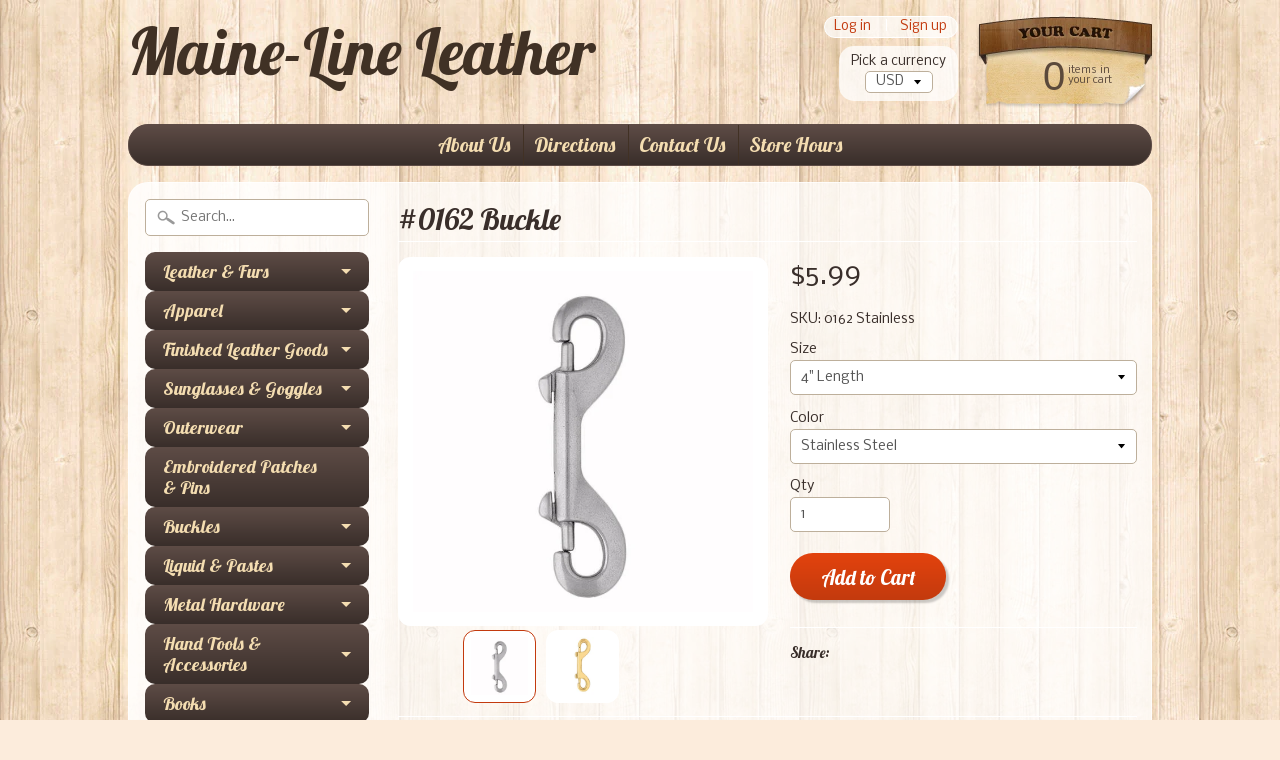

--- FILE ---
content_type: text/html; charset=utf-8
request_url: https://www.mainelineleather.com/products/162-buckle
body_size: 17131
content:
<!DOCTYPE html>
<!--[if IE 8]> <html class="no-js lt-ie9" lang="en" > <![endif]-->
<!--[if gt IE 8]><!--> <html class="no-js" lang="en" > <!--<![endif]-->
<head>
<meta charset="utf-8" />
<meta http-equiv="X-UA-Compatible" content="IE=edge" />  

<meta name="viewport" content="width=device-width, initial-scale=1.0">


  
  
  <link href="//fonts.googleapis.com/css?family=Nobile:400,700" rel="stylesheet" type="text/css" media="all" />


  
    
    
    <link href="//fonts.googleapis.com/css?family=Lobster:400,700" rel="stylesheet" type="text/css" media="all" />
  

   
  
<link rel="shortcut icon" href="//www.mainelineleather.com/cdn/shop/t/62/assets/favicon.png?v=5284733532565337951456847975" />
<link rel="apple-touch-icon-precomposed" href="//www.mainelineleather.com/cdn/shop/t/62/assets/favicon-152.png?v=156967551206934415071456847975" />  


    <title>#0162 Buckle | Maine-Line Leather</title> 





	<meta name="description" content="You do not have to punch a hole for the buckle tongue with this convenient double bar design Quality buckle is the perfect finishing touch to a variety of projects 4&quot; in Lenght  " />



<link rel="canonical" href="https://www.mainelineleather.com/products/162-buckle" /> 


  <meta property="og:type" content="product">
  <meta property="og:title" content="#0162 Buckle">
  
  <meta property="og:image" content="http://www.mainelineleather.com/cdn/shop/products/0162_SS_grande.jpg?v=1571269587">
  <meta property="og:image:secure_url" content="https://www.mainelineleather.com/cdn/shop/products/0162_SS_grande.jpg?v=1571269587">
  
  <meta property="og:image" content="http://www.mainelineleather.com/cdn/shop/products/0162_SB_grande.jpg?v=1571269587">
  <meta property="og:image:secure_url" content="https://www.mainelineleather.com/cdn/shop/products/0162_SB_grande.jpg?v=1571269587">
  
  <meta property="og:price:amount" content="4.99">
  <meta property="og:price:currency" content="USD">


  <meta property="og:description" content="You do not have to punch a hole for the buckle tongue with this convenient double bar design Quality buckle is the perfect finishing touch to a variety of projects 4&quot; in Lenght  ">

  <meta property="og:url" content="https://www.mainelineleather.com/products/162-buckle">
  <meta property="og:site_name" content="Maine-Line Leather">





  <meta name="twitter:site" content="@MELineLeather">


  <meta name="twitter:card" content="product">
  <meta name="twitter:title" content="#0162 Buckle">
  <meta name="twitter:description" content="
You do not have to punch a hole for the buckle tongue with this convenient double bar design
Quality buckle is the perfect finishing touch to a variety of projects
4&quot; in Lenght

 ">
  <meta name="twitter:image" content="https://www.mainelineleather.com/cdn/shop/products/0162_SS_medium.jpg?v=1571269587">
  <meta name="twitter:image:width" content="240">
  <meta name="twitter:image:height" content="240">
  <meta name="twitter:label1" content="Price">
  
  <meta name="twitter:data1" content="Translation missing: en.products.general.from_text_html">
  
  <meta name="twitter:label2" content="Brand">
  <meta name="twitter:data2" content="mainelineleather">
  


<link href="//www.mainelineleather.com/cdn/shop/t/62/assets/styles.scss.css?v=36919445027158265771674766353" rel="stylesheet" type="text/css" media="all" />  

<script type="text/javascript" src="//ajax.googleapis.com/ajax/libs/jquery/1.12.0/jquery.min.js"></script>

<script src="//www.mainelineleather.com/cdn/shop/t/62/assets/shop.js?v=112059531738348031131494956991" type="text/javascript"></script> 



<script src="//www.mainelineleather.com/cdn/shopifycloud/storefront/assets/themes_support/option_selection-b017cd28.js" type="text/javascript"></script>

<!--[if lt IE 9]>
<script src="//html5shim.googlecode.com/svn/trunk/html5.js"></script>
<![endif]-->  
  
<script>window.performance && window.performance.mark && window.performance.mark('shopify.content_for_header.start');</script><meta id="shopify-digital-wallet" name="shopify-digital-wallet" content="/2130060/digital_wallets/dialog">
<meta name="shopify-checkout-api-token" content="ea74980a45a1111184f74d165363b9cb">
<meta id="in-context-paypal-metadata" data-shop-id="2130060" data-venmo-supported="false" data-environment="production" data-locale="en_US" data-paypal-v4="true" data-currency="USD">
<link rel="alternate" type="application/json+oembed" href="https://www.mainelineleather.com/products/162-buckle.oembed">
<script async="async" src="/checkouts/internal/preloads.js?locale=en-US"></script>
<link rel="preconnect" href="https://shop.app" crossorigin="anonymous">
<script async="async" src="https://shop.app/checkouts/internal/preloads.js?locale=en-US&shop_id=2130060" crossorigin="anonymous"></script>
<script id="apple-pay-shop-capabilities" type="application/json">{"shopId":2130060,"countryCode":"US","currencyCode":"USD","merchantCapabilities":["supports3DS"],"merchantId":"gid:\/\/shopify\/Shop\/2130060","merchantName":"Maine-Line Leather","requiredBillingContactFields":["postalAddress","email"],"requiredShippingContactFields":["postalAddress","email"],"shippingType":"shipping","supportedNetworks":["visa","masterCard","amex","discover","elo","jcb"],"total":{"type":"pending","label":"Maine-Line Leather","amount":"1.00"},"shopifyPaymentsEnabled":true,"supportsSubscriptions":true}</script>
<script id="shopify-features" type="application/json">{"accessToken":"ea74980a45a1111184f74d165363b9cb","betas":["rich-media-storefront-analytics"],"domain":"www.mainelineleather.com","predictiveSearch":true,"shopId":2130060,"locale":"en"}</script>
<script>var Shopify = Shopify || {};
Shopify.shop = "mainelineleather.myshopify.com";
Shopify.locale = "en";
Shopify.currency = {"active":"USD","rate":"1.0"};
Shopify.country = "US";
Shopify.theme = {"name":"Sunrise","id":63270853,"schema_name":null,"schema_version":null,"theme_store_id":57,"role":"main"};
Shopify.theme.handle = "null";
Shopify.theme.style = {"id":null,"handle":null};
Shopify.cdnHost = "www.mainelineleather.com/cdn";
Shopify.routes = Shopify.routes || {};
Shopify.routes.root = "/";</script>
<script type="module">!function(o){(o.Shopify=o.Shopify||{}).modules=!0}(window);</script>
<script>!function(o){function n(){var o=[];function n(){o.push(Array.prototype.slice.apply(arguments))}return n.q=o,n}var t=o.Shopify=o.Shopify||{};t.loadFeatures=n(),t.autoloadFeatures=n()}(window);</script>
<script>
  window.ShopifyPay = window.ShopifyPay || {};
  window.ShopifyPay.apiHost = "shop.app\/pay";
  window.ShopifyPay.redirectState = null;
</script>
<script id="shop-js-analytics" type="application/json">{"pageType":"product"}</script>
<script defer="defer" async type="module" src="//www.mainelineleather.com/cdn/shopifycloud/shop-js/modules/v2/client.init-shop-cart-sync_BT-GjEfc.en.esm.js"></script>
<script defer="defer" async type="module" src="//www.mainelineleather.com/cdn/shopifycloud/shop-js/modules/v2/chunk.common_D58fp_Oc.esm.js"></script>
<script defer="defer" async type="module" src="//www.mainelineleather.com/cdn/shopifycloud/shop-js/modules/v2/chunk.modal_xMitdFEc.esm.js"></script>
<script type="module">
  await import("//www.mainelineleather.com/cdn/shopifycloud/shop-js/modules/v2/client.init-shop-cart-sync_BT-GjEfc.en.esm.js");
await import("//www.mainelineleather.com/cdn/shopifycloud/shop-js/modules/v2/chunk.common_D58fp_Oc.esm.js");
await import("//www.mainelineleather.com/cdn/shopifycloud/shop-js/modules/v2/chunk.modal_xMitdFEc.esm.js");

  window.Shopify.SignInWithShop?.initShopCartSync?.({"fedCMEnabled":true,"windoidEnabled":true});

</script>
<script>
  window.Shopify = window.Shopify || {};
  if (!window.Shopify.featureAssets) window.Shopify.featureAssets = {};
  window.Shopify.featureAssets['shop-js'] = {"shop-cart-sync":["modules/v2/client.shop-cart-sync_DZOKe7Ll.en.esm.js","modules/v2/chunk.common_D58fp_Oc.esm.js","modules/v2/chunk.modal_xMitdFEc.esm.js"],"init-fed-cm":["modules/v2/client.init-fed-cm_B6oLuCjv.en.esm.js","modules/v2/chunk.common_D58fp_Oc.esm.js","modules/v2/chunk.modal_xMitdFEc.esm.js"],"shop-cash-offers":["modules/v2/client.shop-cash-offers_D2sdYoxE.en.esm.js","modules/v2/chunk.common_D58fp_Oc.esm.js","modules/v2/chunk.modal_xMitdFEc.esm.js"],"shop-login-button":["modules/v2/client.shop-login-button_QeVjl5Y3.en.esm.js","modules/v2/chunk.common_D58fp_Oc.esm.js","modules/v2/chunk.modal_xMitdFEc.esm.js"],"pay-button":["modules/v2/client.pay-button_DXTOsIq6.en.esm.js","modules/v2/chunk.common_D58fp_Oc.esm.js","modules/v2/chunk.modal_xMitdFEc.esm.js"],"shop-button":["modules/v2/client.shop-button_DQZHx9pm.en.esm.js","modules/v2/chunk.common_D58fp_Oc.esm.js","modules/v2/chunk.modal_xMitdFEc.esm.js"],"avatar":["modules/v2/client.avatar_BTnouDA3.en.esm.js"],"init-windoid":["modules/v2/client.init-windoid_CR1B-cfM.en.esm.js","modules/v2/chunk.common_D58fp_Oc.esm.js","modules/v2/chunk.modal_xMitdFEc.esm.js"],"init-shop-for-new-customer-accounts":["modules/v2/client.init-shop-for-new-customer-accounts_C_vY_xzh.en.esm.js","modules/v2/client.shop-login-button_QeVjl5Y3.en.esm.js","modules/v2/chunk.common_D58fp_Oc.esm.js","modules/v2/chunk.modal_xMitdFEc.esm.js"],"init-shop-email-lookup-coordinator":["modules/v2/client.init-shop-email-lookup-coordinator_BI7n9ZSv.en.esm.js","modules/v2/chunk.common_D58fp_Oc.esm.js","modules/v2/chunk.modal_xMitdFEc.esm.js"],"init-shop-cart-sync":["modules/v2/client.init-shop-cart-sync_BT-GjEfc.en.esm.js","modules/v2/chunk.common_D58fp_Oc.esm.js","modules/v2/chunk.modal_xMitdFEc.esm.js"],"shop-toast-manager":["modules/v2/client.shop-toast-manager_DiYdP3xc.en.esm.js","modules/v2/chunk.common_D58fp_Oc.esm.js","modules/v2/chunk.modal_xMitdFEc.esm.js"],"init-customer-accounts":["modules/v2/client.init-customer-accounts_D9ZNqS-Q.en.esm.js","modules/v2/client.shop-login-button_QeVjl5Y3.en.esm.js","modules/v2/chunk.common_D58fp_Oc.esm.js","modules/v2/chunk.modal_xMitdFEc.esm.js"],"init-customer-accounts-sign-up":["modules/v2/client.init-customer-accounts-sign-up_iGw4briv.en.esm.js","modules/v2/client.shop-login-button_QeVjl5Y3.en.esm.js","modules/v2/chunk.common_D58fp_Oc.esm.js","modules/v2/chunk.modal_xMitdFEc.esm.js"],"shop-follow-button":["modules/v2/client.shop-follow-button_CqMgW2wH.en.esm.js","modules/v2/chunk.common_D58fp_Oc.esm.js","modules/v2/chunk.modal_xMitdFEc.esm.js"],"checkout-modal":["modules/v2/client.checkout-modal_xHeaAweL.en.esm.js","modules/v2/chunk.common_D58fp_Oc.esm.js","modules/v2/chunk.modal_xMitdFEc.esm.js"],"shop-login":["modules/v2/client.shop-login_D91U-Q7h.en.esm.js","modules/v2/chunk.common_D58fp_Oc.esm.js","modules/v2/chunk.modal_xMitdFEc.esm.js"],"lead-capture":["modules/v2/client.lead-capture_BJmE1dJe.en.esm.js","modules/v2/chunk.common_D58fp_Oc.esm.js","modules/v2/chunk.modal_xMitdFEc.esm.js"],"payment-terms":["modules/v2/client.payment-terms_Ci9AEqFq.en.esm.js","modules/v2/chunk.common_D58fp_Oc.esm.js","modules/v2/chunk.modal_xMitdFEc.esm.js"]};
</script>
<script id="__st">var __st={"a":2130060,"offset":-18000,"reqid":"b8df3906-a73e-4a55-a2ad-1b33256e42c5-1769220466","pageurl":"www.mainelineleather.com\/products\/162-buckle","u":"03ac11341a46","p":"product","rtyp":"product","rid":781896319080};</script>
<script>window.ShopifyPaypalV4VisibilityTracking = true;</script>
<script id="captcha-bootstrap">!function(){'use strict';const t='contact',e='account',n='new_comment',o=[[t,t],['blogs',n],['comments',n],[t,'customer']],c=[[e,'customer_login'],[e,'guest_login'],[e,'recover_customer_password'],[e,'create_customer']],r=t=>t.map((([t,e])=>`form[action*='/${t}']:not([data-nocaptcha='true']) input[name='form_type'][value='${e}']`)).join(','),a=t=>()=>t?[...document.querySelectorAll(t)].map((t=>t.form)):[];function s(){const t=[...o],e=r(t);return a(e)}const i='password',u='form_key',d=['recaptcha-v3-token','g-recaptcha-response','h-captcha-response',i],f=()=>{try{return window.sessionStorage}catch{return}},m='__shopify_v',_=t=>t.elements[u];function p(t,e,n=!1){try{const o=window.sessionStorage,c=JSON.parse(o.getItem(e)),{data:r}=function(t){const{data:e,action:n}=t;return t[m]||n?{data:e,action:n}:{data:t,action:n}}(c);for(const[e,n]of Object.entries(r))t.elements[e]&&(t.elements[e].value=n);n&&o.removeItem(e)}catch(o){console.error('form repopulation failed',{error:o})}}const l='form_type',E='cptcha';function T(t){t.dataset[E]=!0}const w=window,h=w.document,L='Shopify',v='ce_forms',y='captcha';let A=!1;((t,e)=>{const n=(g='f06e6c50-85a8-45c8-87d0-21a2b65856fe',I='https://cdn.shopify.com/shopifycloud/storefront-forms-hcaptcha/ce_storefront_forms_captcha_hcaptcha.v1.5.2.iife.js',D={infoText:'Protected by hCaptcha',privacyText:'Privacy',termsText:'Terms'},(t,e,n)=>{const o=w[L][v],c=o.bindForm;if(c)return c(t,g,e,D).then(n);var r;o.q.push([[t,g,e,D],n]),r=I,A||(h.body.append(Object.assign(h.createElement('script'),{id:'captcha-provider',async:!0,src:r})),A=!0)});var g,I,D;w[L]=w[L]||{},w[L][v]=w[L][v]||{},w[L][v].q=[],w[L][y]=w[L][y]||{},w[L][y].protect=function(t,e){n(t,void 0,e),T(t)},Object.freeze(w[L][y]),function(t,e,n,w,h,L){const[v,y,A,g]=function(t,e,n){const i=e?o:[],u=t?c:[],d=[...i,...u],f=r(d),m=r(i),_=r(d.filter((([t,e])=>n.includes(e))));return[a(f),a(m),a(_),s()]}(w,h,L),I=t=>{const e=t.target;return e instanceof HTMLFormElement?e:e&&e.form},D=t=>v().includes(t);t.addEventListener('submit',(t=>{const e=I(t);if(!e)return;const n=D(e)&&!e.dataset.hcaptchaBound&&!e.dataset.recaptchaBound,o=_(e),c=g().includes(e)&&(!o||!o.value);(n||c)&&t.preventDefault(),c&&!n&&(function(t){try{if(!f())return;!function(t){const e=f();if(!e)return;const n=_(t);if(!n)return;const o=n.value;o&&e.removeItem(o)}(t);const e=Array.from(Array(32),(()=>Math.random().toString(36)[2])).join('');!function(t,e){_(t)||t.append(Object.assign(document.createElement('input'),{type:'hidden',name:u})),t.elements[u].value=e}(t,e),function(t,e){const n=f();if(!n)return;const o=[...t.querySelectorAll(`input[type='${i}']`)].map((({name:t})=>t)),c=[...d,...o],r={};for(const[a,s]of new FormData(t).entries())c.includes(a)||(r[a]=s);n.setItem(e,JSON.stringify({[m]:1,action:t.action,data:r}))}(t,e)}catch(e){console.error('failed to persist form',e)}}(e),e.submit())}));const S=(t,e)=>{t&&!t.dataset[E]&&(n(t,e.some((e=>e===t))),T(t))};for(const o of['focusin','change'])t.addEventListener(o,(t=>{const e=I(t);D(e)&&S(e,y())}));const B=e.get('form_key'),M=e.get(l),P=B&&M;t.addEventListener('DOMContentLoaded',(()=>{const t=y();if(P)for(const e of t)e.elements[l].value===M&&p(e,B);[...new Set([...A(),...v().filter((t=>'true'===t.dataset.shopifyCaptcha))])].forEach((e=>S(e,t)))}))}(h,new URLSearchParams(w.location.search),n,t,e,['guest_login'])})(!0,!0)}();</script>
<script integrity="sha256-4kQ18oKyAcykRKYeNunJcIwy7WH5gtpwJnB7kiuLZ1E=" data-source-attribution="shopify.loadfeatures" defer="defer" src="//www.mainelineleather.com/cdn/shopifycloud/storefront/assets/storefront/load_feature-a0a9edcb.js" crossorigin="anonymous"></script>
<script crossorigin="anonymous" defer="defer" src="//www.mainelineleather.com/cdn/shopifycloud/storefront/assets/shopify_pay/storefront-65b4c6d7.js?v=20250812"></script>
<script data-source-attribution="shopify.dynamic_checkout.dynamic.init">var Shopify=Shopify||{};Shopify.PaymentButton=Shopify.PaymentButton||{isStorefrontPortableWallets:!0,init:function(){window.Shopify.PaymentButton.init=function(){};var t=document.createElement("script");t.src="https://www.mainelineleather.com/cdn/shopifycloud/portable-wallets/latest/portable-wallets.en.js",t.type="module",document.head.appendChild(t)}};
</script>
<script data-source-attribution="shopify.dynamic_checkout.buyer_consent">
  function portableWalletsHideBuyerConsent(e){var t=document.getElementById("shopify-buyer-consent"),n=document.getElementById("shopify-subscription-policy-button");t&&n&&(t.classList.add("hidden"),t.setAttribute("aria-hidden","true"),n.removeEventListener("click",e))}function portableWalletsShowBuyerConsent(e){var t=document.getElementById("shopify-buyer-consent"),n=document.getElementById("shopify-subscription-policy-button");t&&n&&(t.classList.remove("hidden"),t.removeAttribute("aria-hidden"),n.addEventListener("click",e))}window.Shopify?.PaymentButton&&(window.Shopify.PaymentButton.hideBuyerConsent=portableWalletsHideBuyerConsent,window.Shopify.PaymentButton.showBuyerConsent=portableWalletsShowBuyerConsent);
</script>
<script data-source-attribution="shopify.dynamic_checkout.cart.bootstrap">document.addEventListener("DOMContentLoaded",(function(){function t(){return document.querySelector("shopify-accelerated-checkout-cart, shopify-accelerated-checkout")}if(t())Shopify.PaymentButton.init();else{new MutationObserver((function(e,n){t()&&(Shopify.PaymentButton.init(),n.disconnect())})).observe(document.body,{childList:!0,subtree:!0})}}));
</script>
<link id="shopify-accelerated-checkout-styles" rel="stylesheet" media="screen" href="https://www.mainelineleather.com/cdn/shopifycloud/portable-wallets/latest/accelerated-checkout-backwards-compat.css" crossorigin="anonymous">
<style id="shopify-accelerated-checkout-cart">
        #shopify-buyer-consent {
  margin-top: 1em;
  display: inline-block;
  width: 100%;
}

#shopify-buyer-consent.hidden {
  display: none;
}

#shopify-subscription-policy-button {
  background: none;
  border: none;
  padding: 0;
  text-decoration: underline;
  font-size: inherit;
  cursor: pointer;
}

#shopify-subscription-policy-button::before {
  box-shadow: none;
}

      </style>

<script>window.performance && window.performance.mark && window.performance.mark('shopify.content_for_header.end');</script>
<link href="https://monorail-edge.shopifysvc.com" rel="dns-prefetch">
<script>(function(){if ("sendBeacon" in navigator && "performance" in window) {try {var session_token_from_headers = performance.getEntriesByType('navigation')[0].serverTiming.find(x => x.name == '_s').description;} catch {var session_token_from_headers = undefined;}var session_cookie_matches = document.cookie.match(/_shopify_s=([^;]*)/);var session_token_from_cookie = session_cookie_matches && session_cookie_matches.length === 2 ? session_cookie_matches[1] : "";var session_token = session_token_from_headers || session_token_from_cookie || "";function handle_abandonment_event(e) {var entries = performance.getEntries().filter(function(entry) {return /monorail-edge.shopifysvc.com/.test(entry.name);});if (!window.abandonment_tracked && entries.length === 0) {window.abandonment_tracked = true;var currentMs = Date.now();var navigation_start = performance.timing.navigationStart;var payload = {shop_id: 2130060,url: window.location.href,navigation_start,duration: currentMs - navigation_start,session_token,page_type: "product"};window.navigator.sendBeacon("https://monorail-edge.shopifysvc.com/v1/produce", JSON.stringify({schema_id: "online_store_buyer_site_abandonment/1.1",payload: payload,metadata: {event_created_at_ms: currentMs,event_sent_at_ms: currentMs}}));}}window.addEventListener('pagehide', handle_abandonment_event);}}());</script>
<script id="web-pixels-manager-setup">(function e(e,d,r,n,o){if(void 0===o&&(o={}),!Boolean(null===(a=null===(i=window.Shopify)||void 0===i?void 0:i.analytics)||void 0===a?void 0:a.replayQueue)){var i,a;window.Shopify=window.Shopify||{};var t=window.Shopify;t.analytics=t.analytics||{};var s=t.analytics;s.replayQueue=[],s.publish=function(e,d,r){return s.replayQueue.push([e,d,r]),!0};try{self.performance.mark("wpm:start")}catch(e){}var l=function(){var e={modern:/Edge?\/(1{2}[4-9]|1[2-9]\d|[2-9]\d{2}|\d{4,})\.\d+(\.\d+|)|Firefox\/(1{2}[4-9]|1[2-9]\d|[2-9]\d{2}|\d{4,})\.\d+(\.\d+|)|Chrom(ium|e)\/(9{2}|\d{3,})\.\d+(\.\d+|)|(Maci|X1{2}).+ Version\/(15\.\d+|(1[6-9]|[2-9]\d|\d{3,})\.\d+)([,.]\d+|)( \(\w+\)|)( Mobile\/\w+|) Safari\/|Chrome.+OPR\/(9{2}|\d{3,})\.\d+\.\d+|(CPU[ +]OS|iPhone[ +]OS|CPU[ +]iPhone|CPU IPhone OS|CPU iPad OS)[ +]+(15[._]\d+|(1[6-9]|[2-9]\d|\d{3,})[._]\d+)([._]\d+|)|Android:?[ /-](13[3-9]|1[4-9]\d|[2-9]\d{2}|\d{4,})(\.\d+|)(\.\d+|)|Android.+Firefox\/(13[5-9]|1[4-9]\d|[2-9]\d{2}|\d{4,})\.\d+(\.\d+|)|Android.+Chrom(ium|e)\/(13[3-9]|1[4-9]\d|[2-9]\d{2}|\d{4,})\.\d+(\.\d+|)|SamsungBrowser\/([2-9]\d|\d{3,})\.\d+/,legacy:/Edge?\/(1[6-9]|[2-9]\d|\d{3,})\.\d+(\.\d+|)|Firefox\/(5[4-9]|[6-9]\d|\d{3,})\.\d+(\.\d+|)|Chrom(ium|e)\/(5[1-9]|[6-9]\d|\d{3,})\.\d+(\.\d+|)([\d.]+$|.*Safari\/(?![\d.]+ Edge\/[\d.]+$))|(Maci|X1{2}).+ Version\/(10\.\d+|(1[1-9]|[2-9]\d|\d{3,})\.\d+)([,.]\d+|)( \(\w+\)|)( Mobile\/\w+|) Safari\/|Chrome.+OPR\/(3[89]|[4-9]\d|\d{3,})\.\d+\.\d+|(CPU[ +]OS|iPhone[ +]OS|CPU[ +]iPhone|CPU IPhone OS|CPU iPad OS)[ +]+(10[._]\d+|(1[1-9]|[2-9]\d|\d{3,})[._]\d+)([._]\d+|)|Android:?[ /-](13[3-9]|1[4-9]\d|[2-9]\d{2}|\d{4,})(\.\d+|)(\.\d+|)|Mobile Safari.+OPR\/([89]\d|\d{3,})\.\d+\.\d+|Android.+Firefox\/(13[5-9]|1[4-9]\d|[2-9]\d{2}|\d{4,})\.\d+(\.\d+|)|Android.+Chrom(ium|e)\/(13[3-9]|1[4-9]\d|[2-9]\d{2}|\d{4,})\.\d+(\.\d+|)|Android.+(UC? ?Browser|UCWEB|U3)[ /]?(15\.([5-9]|\d{2,})|(1[6-9]|[2-9]\d|\d{3,})\.\d+)\.\d+|SamsungBrowser\/(5\.\d+|([6-9]|\d{2,})\.\d+)|Android.+MQ{2}Browser\/(14(\.(9|\d{2,})|)|(1[5-9]|[2-9]\d|\d{3,})(\.\d+|))(\.\d+|)|K[Aa][Ii]OS\/(3\.\d+|([4-9]|\d{2,})\.\d+)(\.\d+|)/},d=e.modern,r=e.legacy,n=navigator.userAgent;return n.match(d)?"modern":n.match(r)?"legacy":"unknown"}(),u="modern"===l?"modern":"legacy",c=(null!=n?n:{modern:"",legacy:""})[u],f=function(e){return[e.baseUrl,"/wpm","/b",e.hashVersion,"modern"===e.buildTarget?"m":"l",".js"].join("")}({baseUrl:d,hashVersion:r,buildTarget:u}),m=function(e){var d=e.version,r=e.bundleTarget,n=e.surface,o=e.pageUrl,i=e.monorailEndpoint;return{emit:function(e){var a=e.status,t=e.errorMsg,s=(new Date).getTime(),l=JSON.stringify({metadata:{event_sent_at_ms:s},events:[{schema_id:"web_pixels_manager_load/3.1",payload:{version:d,bundle_target:r,page_url:o,status:a,surface:n,error_msg:t},metadata:{event_created_at_ms:s}}]});if(!i)return console&&console.warn&&console.warn("[Web Pixels Manager] No Monorail endpoint provided, skipping logging."),!1;try{return self.navigator.sendBeacon.bind(self.navigator)(i,l)}catch(e){}var u=new XMLHttpRequest;try{return u.open("POST",i,!0),u.setRequestHeader("Content-Type","text/plain"),u.send(l),!0}catch(e){return console&&console.warn&&console.warn("[Web Pixels Manager] Got an unhandled error while logging to Monorail."),!1}}}}({version:r,bundleTarget:l,surface:e.surface,pageUrl:self.location.href,monorailEndpoint:e.monorailEndpoint});try{o.browserTarget=l,function(e){var d=e.src,r=e.async,n=void 0===r||r,o=e.onload,i=e.onerror,a=e.sri,t=e.scriptDataAttributes,s=void 0===t?{}:t,l=document.createElement("script"),u=document.querySelector("head"),c=document.querySelector("body");if(l.async=n,l.src=d,a&&(l.integrity=a,l.crossOrigin="anonymous"),s)for(var f in s)if(Object.prototype.hasOwnProperty.call(s,f))try{l.dataset[f]=s[f]}catch(e){}if(o&&l.addEventListener("load",o),i&&l.addEventListener("error",i),u)u.appendChild(l);else{if(!c)throw new Error("Did not find a head or body element to append the script");c.appendChild(l)}}({src:f,async:!0,onload:function(){if(!function(){var e,d;return Boolean(null===(d=null===(e=window.Shopify)||void 0===e?void 0:e.analytics)||void 0===d?void 0:d.initialized)}()){var d=window.webPixelsManager.init(e)||void 0;if(d){var r=window.Shopify.analytics;r.replayQueue.forEach((function(e){var r=e[0],n=e[1],o=e[2];d.publishCustomEvent(r,n,o)})),r.replayQueue=[],r.publish=d.publishCustomEvent,r.visitor=d.visitor,r.initialized=!0}}},onerror:function(){return m.emit({status:"failed",errorMsg:"".concat(f," has failed to load")})},sri:function(e){var d=/^sha384-[A-Za-z0-9+/=]+$/;return"string"==typeof e&&d.test(e)}(c)?c:"",scriptDataAttributes:o}),m.emit({status:"loading"})}catch(e){m.emit({status:"failed",errorMsg:(null==e?void 0:e.message)||"Unknown error"})}}})({shopId: 2130060,storefrontBaseUrl: "https://www.mainelineleather.com",extensionsBaseUrl: "https://extensions.shopifycdn.com/cdn/shopifycloud/web-pixels-manager",monorailEndpoint: "https://monorail-edge.shopifysvc.com/unstable/produce_batch",surface: "storefront-renderer",enabledBetaFlags: ["2dca8a86"],webPixelsConfigList: [{"id":"86245431","configuration":"{\"pixel_id\":\"603636190377628\",\"pixel_type\":\"facebook_pixel\",\"metaapp_system_user_token\":\"-\"}","eventPayloadVersion":"v1","runtimeContext":"OPEN","scriptVersion":"ca16bc87fe92b6042fbaa3acc2fbdaa6","type":"APP","apiClientId":2329312,"privacyPurposes":["ANALYTICS","MARKETING","SALE_OF_DATA"],"dataSharingAdjustments":{"protectedCustomerApprovalScopes":["read_customer_address","read_customer_email","read_customer_name","read_customer_personal_data","read_customer_phone"]}},{"id":"70615095","eventPayloadVersion":"v1","runtimeContext":"LAX","scriptVersion":"1","type":"CUSTOM","privacyPurposes":["ANALYTICS"],"name":"Google Analytics tag (migrated)"},{"id":"shopify-app-pixel","configuration":"{}","eventPayloadVersion":"v1","runtimeContext":"STRICT","scriptVersion":"0450","apiClientId":"shopify-pixel","type":"APP","privacyPurposes":["ANALYTICS","MARKETING"]},{"id":"shopify-custom-pixel","eventPayloadVersion":"v1","runtimeContext":"LAX","scriptVersion":"0450","apiClientId":"shopify-pixel","type":"CUSTOM","privacyPurposes":["ANALYTICS","MARKETING"]}],isMerchantRequest: false,initData: {"shop":{"name":"Maine-Line Leather","paymentSettings":{"currencyCode":"USD"},"myshopifyDomain":"mainelineleather.myshopify.com","countryCode":"US","storefrontUrl":"https:\/\/www.mainelineleather.com"},"customer":null,"cart":null,"checkout":null,"productVariants":[{"price":{"amount":5.99,"currencyCode":"USD"},"product":{"title":"#0162 Buckle","vendor":"mainelineleather","id":"781896319080","untranslatedTitle":"#0162 Buckle","url":"\/products\/162-buckle","type":""},"id":"8178186715240","image":{"src":"\/\/www.mainelineleather.com\/cdn\/shop\/products\/0162_SS.jpg?v=1571269587"},"sku":"0162 Stainless","title":"4\" Length \/ Stainless Steel","untranslatedTitle":"4\" Length \/ Stainless Steel"},{"price":{"amount":4.99,"currencyCode":"USD"},"product":{"title":"#0162 Buckle","vendor":"mainelineleather","id":"781896319080","untranslatedTitle":"#0162 Buckle","url":"\/products\/162-buckle","type":""},"id":"8178186748008","image":{"src":"\/\/www.mainelineleather.com\/cdn\/shop\/products\/0162_SB.jpg?v=1571269587"},"sku":"0162 Solid Brass","title":"4\" Length \/ Solid Brass","untranslatedTitle":"4\" Length \/ Solid Brass"}],"purchasingCompany":null},},"https://www.mainelineleather.com/cdn","fcfee988w5aeb613cpc8e4bc33m6693e112",{"modern":"","legacy":""},{"shopId":"2130060","storefrontBaseUrl":"https:\/\/www.mainelineleather.com","extensionBaseUrl":"https:\/\/extensions.shopifycdn.com\/cdn\/shopifycloud\/web-pixels-manager","surface":"storefront-renderer","enabledBetaFlags":"[\"2dca8a86\"]","isMerchantRequest":"false","hashVersion":"fcfee988w5aeb613cpc8e4bc33m6693e112","publish":"custom","events":"[[\"page_viewed\",{}],[\"product_viewed\",{\"productVariant\":{\"price\":{\"amount\":5.99,\"currencyCode\":\"USD\"},\"product\":{\"title\":\"#0162 Buckle\",\"vendor\":\"mainelineleather\",\"id\":\"781896319080\",\"untranslatedTitle\":\"#0162 Buckle\",\"url\":\"\/products\/162-buckle\",\"type\":\"\"},\"id\":\"8178186715240\",\"image\":{\"src\":\"\/\/www.mainelineleather.com\/cdn\/shop\/products\/0162_SS.jpg?v=1571269587\"},\"sku\":\"0162 Stainless\",\"title\":\"4\\\" Length \/ Stainless Steel\",\"untranslatedTitle\":\"4\\\" Length \/ Stainless Steel\"}}]]"});</script><script>
  window.ShopifyAnalytics = window.ShopifyAnalytics || {};
  window.ShopifyAnalytics.meta = window.ShopifyAnalytics.meta || {};
  window.ShopifyAnalytics.meta.currency = 'USD';
  var meta = {"product":{"id":781896319080,"gid":"gid:\/\/shopify\/Product\/781896319080","vendor":"mainelineleather","type":"","handle":"162-buckle","variants":[{"id":8178186715240,"price":599,"name":"#0162 Buckle - 4\" Length \/ Stainless Steel","public_title":"4\" Length \/ Stainless Steel","sku":"0162 Stainless"},{"id":8178186748008,"price":499,"name":"#0162 Buckle - 4\" Length \/ Solid Brass","public_title":"4\" Length \/ Solid Brass","sku":"0162 Solid Brass"}],"remote":false},"page":{"pageType":"product","resourceType":"product","resourceId":781896319080,"requestId":"b8df3906-a73e-4a55-a2ad-1b33256e42c5-1769220466"}};
  for (var attr in meta) {
    window.ShopifyAnalytics.meta[attr] = meta[attr];
  }
</script>
<script class="analytics">
  (function () {
    var customDocumentWrite = function(content) {
      var jquery = null;

      if (window.jQuery) {
        jquery = window.jQuery;
      } else if (window.Checkout && window.Checkout.$) {
        jquery = window.Checkout.$;
      }

      if (jquery) {
        jquery('body').append(content);
      }
    };

    var hasLoggedConversion = function(token) {
      if (token) {
        return document.cookie.indexOf('loggedConversion=' + token) !== -1;
      }
      return false;
    }

    var setCookieIfConversion = function(token) {
      if (token) {
        var twoMonthsFromNow = new Date(Date.now());
        twoMonthsFromNow.setMonth(twoMonthsFromNow.getMonth() + 2);

        document.cookie = 'loggedConversion=' + token + '; expires=' + twoMonthsFromNow;
      }
    }

    var trekkie = window.ShopifyAnalytics.lib = window.trekkie = window.trekkie || [];
    if (trekkie.integrations) {
      return;
    }
    trekkie.methods = [
      'identify',
      'page',
      'ready',
      'track',
      'trackForm',
      'trackLink'
    ];
    trekkie.factory = function(method) {
      return function() {
        var args = Array.prototype.slice.call(arguments);
        args.unshift(method);
        trekkie.push(args);
        return trekkie;
      };
    };
    for (var i = 0; i < trekkie.methods.length; i++) {
      var key = trekkie.methods[i];
      trekkie[key] = trekkie.factory(key);
    }
    trekkie.load = function(config) {
      trekkie.config = config || {};
      trekkie.config.initialDocumentCookie = document.cookie;
      var first = document.getElementsByTagName('script')[0];
      var script = document.createElement('script');
      script.type = 'text/javascript';
      script.onerror = function(e) {
        var scriptFallback = document.createElement('script');
        scriptFallback.type = 'text/javascript';
        scriptFallback.onerror = function(error) {
                var Monorail = {
      produce: function produce(monorailDomain, schemaId, payload) {
        var currentMs = new Date().getTime();
        var event = {
          schema_id: schemaId,
          payload: payload,
          metadata: {
            event_created_at_ms: currentMs,
            event_sent_at_ms: currentMs
          }
        };
        return Monorail.sendRequest("https://" + monorailDomain + "/v1/produce", JSON.stringify(event));
      },
      sendRequest: function sendRequest(endpointUrl, payload) {
        // Try the sendBeacon API
        if (window && window.navigator && typeof window.navigator.sendBeacon === 'function' && typeof window.Blob === 'function' && !Monorail.isIos12()) {
          var blobData = new window.Blob([payload], {
            type: 'text/plain'
          });

          if (window.navigator.sendBeacon(endpointUrl, blobData)) {
            return true;
          } // sendBeacon was not successful

        } // XHR beacon

        var xhr = new XMLHttpRequest();

        try {
          xhr.open('POST', endpointUrl);
          xhr.setRequestHeader('Content-Type', 'text/plain');
          xhr.send(payload);
        } catch (e) {
          console.log(e);
        }

        return false;
      },
      isIos12: function isIos12() {
        return window.navigator.userAgent.lastIndexOf('iPhone; CPU iPhone OS 12_') !== -1 || window.navigator.userAgent.lastIndexOf('iPad; CPU OS 12_') !== -1;
      }
    };
    Monorail.produce('monorail-edge.shopifysvc.com',
      'trekkie_storefront_load_errors/1.1',
      {shop_id: 2130060,
      theme_id: 63270853,
      app_name: "storefront",
      context_url: window.location.href,
      source_url: "//www.mainelineleather.com/cdn/s/trekkie.storefront.8d95595f799fbf7e1d32231b9a28fd43b70c67d3.min.js"});

        };
        scriptFallback.async = true;
        scriptFallback.src = '//www.mainelineleather.com/cdn/s/trekkie.storefront.8d95595f799fbf7e1d32231b9a28fd43b70c67d3.min.js';
        first.parentNode.insertBefore(scriptFallback, first);
      };
      script.async = true;
      script.src = '//www.mainelineleather.com/cdn/s/trekkie.storefront.8d95595f799fbf7e1d32231b9a28fd43b70c67d3.min.js';
      first.parentNode.insertBefore(script, first);
    };
    trekkie.load(
      {"Trekkie":{"appName":"storefront","development":false,"defaultAttributes":{"shopId":2130060,"isMerchantRequest":null,"themeId":63270853,"themeCityHash":"845468558374177876","contentLanguage":"en","currency":"USD","eventMetadataId":"e5054d2e-68a2-4e2e-b042-003168d83419"},"isServerSideCookieWritingEnabled":true,"monorailRegion":"shop_domain","enabledBetaFlags":["65f19447"]},"Session Attribution":{},"S2S":{"facebookCapiEnabled":true,"source":"trekkie-storefront-renderer","apiClientId":580111}}
    );

    var loaded = false;
    trekkie.ready(function() {
      if (loaded) return;
      loaded = true;

      window.ShopifyAnalytics.lib = window.trekkie;

      var originalDocumentWrite = document.write;
      document.write = customDocumentWrite;
      try { window.ShopifyAnalytics.merchantGoogleAnalytics.call(this); } catch(error) {};
      document.write = originalDocumentWrite;

      window.ShopifyAnalytics.lib.page(null,{"pageType":"product","resourceType":"product","resourceId":781896319080,"requestId":"b8df3906-a73e-4a55-a2ad-1b33256e42c5-1769220466","shopifyEmitted":true});

      var match = window.location.pathname.match(/checkouts\/(.+)\/(thank_you|post_purchase)/)
      var token = match? match[1]: undefined;
      if (!hasLoggedConversion(token)) {
        setCookieIfConversion(token);
        window.ShopifyAnalytics.lib.track("Viewed Product",{"currency":"USD","variantId":8178186715240,"productId":781896319080,"productGid":"gid:\/\/shopify\/Product\/781896319080","name":"#0162 Buckle - 4\" Length \/ Stainless Steel","price":"5.99","sku":"0162 Stainless","brand":"mainelineleather","variant":"4\" Length \/ Stainless Steel","category":"","nonInteraction":true,"remote":false},undefined,undefined,{"shopifyEmitted":true});
      window.ShopifyAnalytics.lib.track("monorail:\/\/trekkie_storefront_viewed_product\/1.1",{"currency":"USD","variantId":8178186715240,"productId":781896319080,"productGid":"gid:\/\/shopify\/Product\/781896319080","name":"#0162 Buckle - 4\" Length \/ Stainless Steel","price":"5.99","sku":"0162 Stainless","brand":"mainelineleather","variant":"4\" Length \/ Stainless Steel","category":"","nonInteraction":true,"remote":false,"referer":"https:\/\/www.mainelineleather.com\/products\/162-buckle"});
      }
    });


        var eventsListenerScript = document.createElement('script');
        eventsListenerScript.async = true;
        eventsListenerScript.src = "//www.mainelineleather.com/cdn/shopifycloud/storefront/assets/shop_events_listener-3da45d37.js";
        document.getElementsByTagName('head')[0].appendChild(eventsListenerScript);

})();</script>
  <script>
  if (!window.ga || (window.ga && typeof window.ga !== 'function')) {
    window.ga = function ga() {
      (window.ga.q = window.ga.q || []).push(arguments);
      if (window.Shopify && window.Shopify.analytics && typeof window.Shopify.analytics.publish === 'function') {
        window.Shopify.analytics.publish("ga_stub_called", {}, {sendTo: "google_osp_migration"});
      }
      console.error("Shopify's Google Analytics stub called with:", Array.from(arguments), "\nSee https://help.shopify.com/manual/promoting-marketing/pixels/pixel-migration#google for more information.");
    };
    if (window.Shopify && window.Shopify.analytics && typeof window.Shopify.analytics.publish === 'function') {
      window.Shopify.analytics.publish("ga_stub_initialized", {}, {sendTo: "google_osp_migration"});
    }
  }
</script>
<script
  defer
  src="https://www.mainelineleather.com/cdn/shopifycloud/perf-kit/shopify-perf-kit-3.0.4.min.js"
  data-application="storefront-renderer"
  data-shop-id="2130060"
  data-render-region="gcp-us-central1"
  data-page-type="product"
  data-theme-instance-id="63270853"
  data-theme-name=""
  data-theme-version=""
  data-monorail-region="shop_domain"
  data-resource-timing-sampling-rate="10"
  data-shs="true"
  data-shs-beacon="true"
  data-shs-export-with-fetch="true"
  data-shs-logs-sample-rate="1"
  data-shs-beacon-endpoint="https://www.mainelineleather.com/api/collect"
></script>
</head>

<body id="product" data-curr-format="${{amount}}" data-shop-currency="USD">
   <div id="site-wrap">
      <header id="header" class="clearfix">	
         <div class="row clearfix">
            <div class="logo textonly">
                  
                <a class="newfont" href="/" title="Maine-Line Leather">
                  
                     Maine-Line Leather
                  
                </a>
                               
            </div>
            
           
<div id="curr-switcher">
<label for="currencies">Pick a currency</label>
<select id="currencies" name="currencies">
  
  
  <option value="USD" selected="selected">USD</option>
  
    
  
    
    <option value="GBP">GBP</option>
    
  
    
    <option value="EUR">EUR</option>
    
  
    
    <option value="CAD">CAD</option>
    
  
</select>
</div>

           
            
            <div class="login-top hide-mobile">
                     
                          <a href="/account/login">Log in</a> | <a href="/account/register">Sign up</a>
                                 
            </div>
                       

            <div class="cart-info hide-mobile">
               <a href="/cart"><em>0</em> <span>items in your cart</span></a>
            </div>
         </div>

         
<nav class="top-menu hide-mobile clearfix" role="navigation">
  <ul>
   
      
      
         <li>
            <a class="" href="/pages/about-us">About Us</a>
         </li>
      
   
      
      
         <li>
            <a class="" href="/pages/directions">Directions</a>
         </li>
      
   
      
      
         <li>
            <a class="" href="/pages/contact-us">Contact Us</a>
         </li>
      
   
      
      
         <li>
            <a class="" href="/pages/store-hours">Store Hours</a>
         </li>
      
   
  </ul>
</nav>


         <nav class="off-canvas-navigation show-mobile newfont">
            <a href="#menu" class="menu-button">Menu</a>			
            
               <a href="/account" class="">Account</a>			
            
            <a href="/cart" class="">Cart</a>			
         </nav> 
      </header>

   <div id="content">
      <section role="complementary" id="sidebar">
   <nav role="navigation" id="menu">
      <form method="get" action="/search" class="search-form">
			<fieldset>
			<input type="text" placeholder="Search..." name="q" id="search-input">
			<button type="submit" class="button">Search</button>
			</fieldset>
		</form>          
      
      
      <ul id="side-menu">
        

         
	

      
      
         <li class="has-sub level-1">
           <a class="newfont top-link" href="/collections/leather">Leather &amp; Furs</a>
            <ul class="animated">
            
               
               
                  <li>
                     <a class="" href="/collections/leather/Upholstery">Upholstery</a>
                  </li>
               
            
               
               
                  <li>
                     <a class="" href="/collections/leather/Hair-On">Hair On</a>
                  </li>
               
            
               
               
                  <li>
                     <a class="" href="/collections/leather/Utility-&-Oil">Utility &amp; Oil</a>
                  </li>
               
            
               
               
                  <li>
                     <a class="" href="/collections/leather/Vegetable-Tan">Vegetable Tan</a>
                  </li>
               
            
               
               
                  <li>
                     <a class="" href="/collections/leather/Embossed">Embossed</a>
                  </li>
               
            
               
               
                  <li>
                     <a class="" href="/collections/leather/Belt-Strips">Belt Strips</a>
                  </li>
               
                    
            </ul>
         </li>
      
   
      
      
         <li class="has-sub level-1">
           <a class="newfont top-link" href="/collections/apparel">Apparel</a>
            <ul class="animated">
            
               
               
                  <li>
                     <a class="" href="/collections/apparel/T-Shirts">T-Shirts</a>
                  </li>
               
            
               
               
                  <li>
                     <a class="" href="/collections/apparel/Sweatshirts">Sweatshirts</a>
                  </li>
               
            
               
               
                  <li>
                     <a class="" href="/collections/apparel/Head-Wraps">Head Wraps</a>
                  </li>
               
            
               
               
                  <li>
                     <a class="" href="/collections/apparel/Bandanas">Bandanas</a>
                  </li>
               
            
               
               
                  <li>
                     <a class="" href="/collections/apparel/Scarfs">Scarfs</a>
                  </li>
               
            
               
               
                  <li>
                     <a class="" href="/collections/apparel/Hats">Hats</a>
                  </li>
               
                    
            </ul>
         </li>
      
   
      
      
         <li class="has-sub level-1">
           <a class="newfont top-link" href="/collections/belts">Finished Leather Goods</a>
            <ul class="animated">
            
               
               
                  <li>
                     <a class="" href="/collections/belts/Wallets">Wallets</a>
                  </li>
               
            
               
               
                  <li>
                     <a class="" href="/collections/belts/Belts">Belts</a>
                  </li>
               
            
               
               
                  <li>
                     <a class="" href="/collections/belts/Hand-Bags-&-Purses">Hand Bags &amp; Purses</a>
                  </li>
               
            
               
               
                  <li>
                     <a class="" href="/collections/belts/Saddle-Bags">Saddle Bags</a>
                  </li>
               
            
               
               
                  <li>
                     <a class="" href="/collections/belts/Tool-Bags">Tool Bags</a>
                  </li>
               
            
               
               
                  <li>
                     <a class="" href="/collections/belts/Leather-Key-Chains-&-Coin-Purses">Leather Key Chains &amp; Coin Purses</a>
                  </li>
               
                    
            </ul>
         </li>
      
   
      
      
         <li class="has-sub level-1">
           <a class="newfont top-link" href="/collections/sun-glasses-and-goggles">Sunglasses &amp; Goggles</a>
            <ul class="animated">
            
               
               
                  <li>
                     <a class="" href="/collections/sun-glasses-and-goggles/Chix-Women's">Chix Women&#39;s</a>
                  </li>
               
            
               
               
                  <li>
                     <a class="" href="/collections/sun-glasses-and-goggles/Day-2-Nite">Day 2 Nite</a>
                  </li>
               
            
               
               
                  <li>
                     <a class="" href="/collections/sun-glasses-and-goggles/Kick-Start">Kick Start</a>
                  </li>
               
            
               
               
                  <li>
                     <a class="" href="/collections/sun-glasses-and-goggles/Original-KD's">Original KD&#39;s</a>
                  </li>
               
            
               
               
                  <li>
                     <a class="" href="/collections/sun-glasses-and-goggles/X-KD's">X-KD&#39;s</a>
                  </li>
               
            
               
               
                  <li>
                     <a class="" href="/collections/sun-glasses-and-goggles/Airfoil">Airfoil</a>
                  </li>
               
            
               
               
                  <li>
                     <a class="" href="/collections/sun-glasses-and-goggles/Polarized">Polarized</a>
                  </li>
               
                    
            </ul>
         </li>
      
   
      
      
         <li class="has-sub level-1">
           <a class="newfont top-link" href="/collections/outerwear">Outerwear</a>
            <ul class="animated">
            
               
               
                  <li>
                     <a class="" href="/collections/outerwear/Men's-Jackets">Men&#39;s Jackets</a>
                  </li>
               
            
               
               
                  <li>
                     <a class="" href="/collections/outerwear/Women's-Jackets">Women&#39;s Jackets</a>
                  </li>
               
            
               
               
                  <li>
                     <a class="" href="/collections/outerwear/Men's-Vests">Men&#39;s Vests</a>
                  </li>
               
            
               
               
                  <li>
                     <a class="" href="/collections/outerwear/Women's-Vests">Women&#39;s Vests</a>
                  </li>
               
            
               
               
                  <li>
                     <a class="" href="/collections/outerwear/Vest-Extenders">Vest Extenders</a>
                  </li>
               
            
               
               
                  <li>
                     <a class="" href="/collections/outerwear/Chaps-&-Pants">Chaps &amp; Pants</a>
                  </li>
               
            
               
               
                  <li>
                     <a class="" href="/collections/outerwear/Zipper-Pulls">Zipper Pulls</a>
                  </li>
               
            
               
               
                  <li>
                     <a class="" href="/collections/outerwear/Men's-Boots">Men&#39;s Boots</a>
                  </li>
               
            
               
               
                  <li>
                     <a class="" href="/collections/outerwear/Women's-Boots">Women&#39;s Boots</a>
                  </li>
               
            
               
               
                  <li>
                     <a class="" href="/collections/outerwear/Slippers-&-Moccasins">Slippers &amp; Moccasins</a>
                  </li>
               
            
               
               
                  <li>
                     <a class="" href="/collections/outerwear/Gloves">Gloves</a>
                  </li>
               
            
               
               
                  <li>
                     <a class="" href="/collections/outerwear/Rain-Suits">Rain Suits</a>
                  </li>
               
                    
            </ul>
         </li>
      
   
      
      
         <li>
            <a class="newfont" href="/collections/patches">Embroidered Patches &amp; Pins</a>
         </li>
      
   
      
      
         <li class="has-sub level-1">
           <a class="newfont top-link" href="/collections/buckles">Buckles</a>
            <ul class="animated">
            
               
               
                  <li>
                     <a class="" href="/collections/buckles/Center-Bar-Buckles">Center Bar </a>
                  </li>
               
            
               
               
                  <li>
                     <a class="" href="/collections/buckles/Heel-Bar-Buckles">Heel Bar</a>
                  </li>
               
                    
            </ul>
         </li>
      
   
      
      
         <li class="has-sub level-1">
           <a class="newfont top-link" href="/collections/liquids">Liquid &amp; Pastes</a>
            <ul class="animated">
            
               
               
                  <li>
                     <a class="" href="/collections/liquids/Adhesives">Adhesives</a>
                  </li>
               
            
               
               
                  <li>
                     <a class="" href="/collections/liquids/Stain-&-Dyes">Stain &amp; Dyes</a>
                  </li>
               
            
               
               
                  <li>
                     <a class="" href="/collections/liquids/Cleaner-&-Conditioners">Cleaner &amp; Conditioners</a>
                  </li>
               
            
               
               
                  <li>
                     <a class="" href="/collections/liquids/Finishes">Finishes</a>
                  </li>
               
                    
            </ul>
         </li>
      
   
      
      
         <li class="has-sub level-1">
           <a class="newfont top-link" href="/collections/metal-hardware">Metal Hardware</a>
            <ul class="animated">
            
               
               
                  <li>
                     <a class="" href="/collections/metal-hardware/Dee-&-O-Rings">Dee &amp; O Rings</a>
                  </li>
               
            
               
               
                  <li>
                     <a class="" href="/collections/metal-hardware/Clips-&-Clasps">Clips &amp; Clasps</a>
                  </li>
               
            
               
               
                  <li>
                     <a class="" href="/collections/metal-hardware/Screws-&-Grommets-&-Eyelets">Screws &amp; Grommets &amp; Eyelets</a>
                  </li>
               
            
               
               
                  <li>
                     <a class="" href="/collections/metal-hardware/Setter-Kits">Setter Kits</a>
                  </li>
               
            
               
               
                  <li>
                     <a class="" href="/collections/metal-hardware/Snaps-&-Rivets-&-Spots">Snaps &amp; Rivets &amp; Spots</a>
                  </li>
               
            
               
               
                  <li>
                     <a class="" href="/collections/metal-hardware/Zippers">Zippers</a>
                  </li>
               
                    
            </ul>
         </li>
      
   
      
      
         <li class="has-sub level-1">
           <a class="newfont top-link" href="/collections/supplies">Hand Tools &amp; Accessories </a>
            <ul class="animated">
            
               
               
                  <li>
                     <a class="" href="/collections/supplies/Cutting-Tools">Cutting Tools</a>
                  </li>
               
            
               
               
                  <li>
                     <a class="" href="/collections/supplies/Chisels">Chisels</a>
                  </li>
               
            
               
               
                  <li>
                     <a class="" href="/collections/supplies/Punches-&-Cutting-Pads">Punches &amp; Cutting Pads</a>
                  </li>
               
            
               
               
                  <li>
                     <a class="" href="/collections/supplies/Skivers-&-Bevelers">Skivers &amp; Bevelers</a>
                  </li>
               
            
               
               
                  <li>
                     <a class="" href="/collections/supplies/Modeling-Tools-&-Swivel-Knives-&-Burnish">Modeling Tools &amp; Swivel &amp; Burnish</a>
                  </li>
               
            
               
               
                  <li>
                     <a class="" href="/collections/supplies/Lacing-&-Stitching">Lacing &amp; Stitching</a>
                  </li>
               
                    
            </ul>
         </li>
      
   
      
      
         <li class="has-sub level-1">
           <a class="newfont top-link" href="/collections/books">Books</a>
            <ul class="animated">
            
               
               
                  <li>
                     <a class="" href="/collections/books/Leather-Crafting">Leather Crafting</a>
                  </li>
               
            
               
               
                  <li>
                     <a class="" href="/collections/books/Designs">Designs</a>
                  </li>
               
            
               
               
                  <li>
                     <a class="" href="/collections/books/Carving-&-Color">Carving &amp; Color</a>
                  </li>
               
            
               
               
                  <li>
                     <a class="" href="/collections/books/Patterns">Patterns</a>
                  </li>
               
                    
            </ul>
         </li>
      
   
      
      
         <li class="has-sub level-1">
           <a class="newfont top-link" href="/collections/lace-needles">Thread &amp; Needles &amp; Lace</a>
            <ul class="animated">
            
               
               
                  <li>
                     <a class="" href="/collections/lace-needles/Thread">Thread</a>
                  </li>
               
            
               
               
                  <li>
                     <a class="" href="/collections/lace-needles/Needles">Needles</a>
                  </li>
               
            
               
               
                  <li>
                     <a class="" href="/collections/lace-needles/Lace">Lace</a>
                  </li>
               
                    
            </ul>
         </li>
      
   
      
      
         <li class="has-sub level-1">
           <a class="newfont top-link" href="/collections/stamps-sets">Stamps &amp; Sets</a>
            <ul class="animated">
            
               
               
                  <li>
                     <a class="" href="/collections/stamps-sets/2D-&-3D">2D &amp; 3D</a>
                  </li>
               
            
               
               
                  <li>
                     <a class="" href="/collections/stamps-sets/Alpha-&-Number-Sets">Alpha &amp; Number Sets</a>
                  </li>
               
                    
            </ul>
         </li>
      
   
      
      
         <li>
            <a class="newfont" href="/collections/kits">Kits</a>
         </li>
      
   





   <div class="hide show-mobile">
   
      
      
         <li>
            <a class="newfont" href="/pages/about-us">About Us</a>
         </li>
      
   
      
      
         <li>
            <a class="newfont" href="/pages/directions">Directions</a>
         </li>
      
   
      
      
         <li>
            <a class="newfont" href="/pages/contact-us">Contact Us</a>
         </li>
      
   
      
      
         <li>
            <a class="newfont" href="/pages/store-hours">Store Hours</a>
         </li>
      
   
   </div>
 









          

         
                  
         
         
            <li class="has-sub">
               <a href="/blogs/news" class="top-link newfont">Latest posts</a>
               <ul id="side-posts">
                  
                     
                        <li>
                        <a class="article-link" href="/blogs/news/remodeling-the-store">
                        <strong>Remodeling the Store</strong>
                        <span>We have started remodeling the store and it is starting to look great.  All the...</span>
                        </a>
                        </li>
                     
                        <li>
                        <a class="article-link" href="/blogs/news/tons-of-new-leather-items-and-remodel">
                        <strong>Tons of New Leather Items and Remodel</strong>
                        <span>We have added a lot of new items to our store since we last posted....</span>
                        </a>
                        </li>
                     
                        <li>
                        <a class="article-link" href="/blogs/news/fall-open-house-9-24-16">
                        <strong>Fall Open House 9/24/16</strong>
                        <span>Come celebrate the fall season with our open house.  We have added a lot more...</span>
                        </a>
                        </li>
                     
                        <li>
                        <a class="article-link" href="/blogs/news/new-riders">
                        <strong>New Riders</strong>
                        <span>If you are someone who just recently or is currently enrolled in one of the...</span>
                        </a>
                        </li>
                     
                        <li>
                        <a class="article-link" href="/blogs/news/footwear">
                        <strong>Footwear</strong>
                        <span>We are starting to get footwear in our store.  Starting with four styles and will...</span>
                        </a>
                        </li>
                     
                  
               </ul>
            </li>
         
         </ul>         
            
	</nav>
   
   
   <aside class="social-links">
      <h3>Stay in touch</h3>
       <a href="https://twitter.com/MELineLeather" title="Twitter"><img src="//www.mainelineleather.com/cdn/shop/t/62/assets/icon-twitter.png?v=93782807215285438661456847977" alt="Twitter" /></a>
      <a href="https://www.facebook.com/MaineLineLeather/" title="Facebook"><img src="//www.mainelineleather.com/cdn/shop/t/62/assets/icon-facebook.png?v=45489283400407693301456847976" alt="Facebook" /></a>          
      <a href="https://www.pinterest.com/MaineLeather/" title="Pinterest"><img src="//www.mainelineleather.com/cdn/shop/t/62/assets/icon-pinterest.png?v=80757410977697932111456847977" alt="Pinterest" /></a>                              
      
      <a href="https://www.youtube.com/channel/UCpmbYrFaP-BavjUxhk3qrBQ" title="Youtube"><img src="//www.mainelineleather.com/cdn/shop/t/62/assets/icon-youtube.png?v=84410374208115210801456847977" alt="Youtube" /></a>            
                
          
                  
      <a href="https://www.instagram.com/mainelineleather/" title="Instagram"><img src="//www.mainelineleather.com/cdn/shop/t/62/assets/icon-instagram.png?v=20053240546488737121456847976" alt="Instagram" /></a>              
                 
                       
        
   </aside>
   



   
      <aside class="subscribe-form">
         <h3>Newsletter</h3>
         <form class="newsletter" action="//mainelineleather.us13.list-manage.com/subscribe/post?u=69f18b9d7412ea26ccf9e25ff&amp;id=1566ec55c5" method="post">
            
               <p>Sign up to our newsletter for the latest news and special offers.</p>
            
            <fieldset>
            <input type="email" placeholder="type your email..." class="required email input-text" name="EMAIL">
            <button type="submit" class="button">Subscribe</button>
            </fieldset>
         </form>     
      </aside>   
      

   
   
   
   <aside class="top-sellers">
      <h3>Popular products</h3>
      <ul>
      
         
            <li>
            <a href="/products/leatherwork-manual" title="Leatherwork Manual"><img src="//www.mainelineleather.com/cdn/shop/products/61891_00_l_medium.jpg?v=1571269483" alt="Leatherwork Manual" />
            <span class="top-title">Leatherwork Manual
            <i>
            
               
                  $19.99
               
                        
            </i>
            </span></a>
            </li>
         
            <li>
            <a href="/products/mens-distressed-grey-motorcyle-son-of-anarchy-style-leather-vest-w-gun-pockets" title="Men&#39;s Distressed Grey Motorcyle Son Of Anarchy Style Leather Vest W/Gun Pockets"><img src="//www.mainelineleather.com/cdn/shop/products/1-4_medium.jpg?v=1571269572" alt="Men&#39;s Distressed Grey Motorcyle Son Of Anarchy Style Leather Vest W/Gun Pockets" />
            <span class="top-title">Men&#39;s Distressed Grey Motorcyle Son Of Anarchy Style Leather Vest W/Gun Pockets
            <i>
            
               
                  <small>from</small> $139.99
               
                        
            </i>
            </span></a>
            </li>
         
            <li>
            <a href="/products/milwaukee-leather-mens-classic-boots-with-buckle-detail" title="Milwaukee Leather Men&#39;s Classic Engineer Boot w/Abrasion Guard"><img src="//www.mainelineleather.com/cdn/shop/products/81qdzwBFI6L._SL1500_medium.jpg?v=1571269571" alt="Milwaukee Leather Men&#39;s Classic Engineer Boot w/Abrasion Guard" />
            <span class="top-title">Milwaukee Leather Men&#39;s Classic Engineer Boot w/Abrasion Guard
            <i>
            
               
                  $139.99
               
                        
            </i>
            </span></a>
            </li>
         
            <li>
            <a href="/products/milwaukee-leather-mens-leather-crossover-scooter-jacket-w-reflective-skulls" title="Milwaukee Leather Men&#39;s Leather Crossover Scooter Jacket w/ Reflective Skulls"><img src="//www.mainelineleather.com/cdn/shop/files/MLM1563_medium.jpg?v=1702305310" alt="Milwaukee Leather Men&#39;s Leather Crossover Scooter Jacket w/ Reflective Skulls" />
            <span class="top-title">Milwaukee Leather Men&#39;s Leather Crossover Scooter Jacket w/ Reflective Skulls
            <i>
            
               
                  <small>from</small> $279.99
               
                        
            </i>
            </span></a>
            </li>
         
            <li>
            <a href="/products/milwaukee-leather-womens-tall-boots-with-side-lacing" title="Milwaukee Leather Women&#39;s Tall Boots with Side Lacing"><img src="//www.mainelineleather.com/cdn/shop/products/81ijD-x144L._SL1500_medium.jpg?v=1571269568" alt="Milwaukee Leather Women&#39;s Tall Boots with Side Lacing" />
            <span class="top-title">Milwaukee Leather Women&#39;s Tall Boots with Side Lacing
            <i>
            
               
                  $149.99
               
                        
            </i>
            </span></a>
            </li>
         
		      
      </ul>
   </aside>
   
   
</section>         
      <section role="main" id="main"> 
         
         
         
<div itemscope itemtype="http://schema.org/Product" id="prod-781896319080" class="clearfix">
   <meta itemprop="url" content="https://www.mainelineleather.com/products/162-buckle" />
   <meta itemprop="image" content="//www.mainelineleather.com/cdn/shop/products/0162_SS_grande.jpg?v=1571269587" />
  
   <h1 class="page-title" itemprop="name">#0162 Buckle</h1>   
  
   <div id="product-images" class="clearfix multi-image">
      
      <a id="product-shot" class="productimage" data-image-id="2557942169704" href="//www.mainelineleather.com/cdn/shop/products/0162_SS.jpg?v=1571269587">
         <img src="//www.mainelineleather.com/cdn/shop/products/0162_SS.jpg?v=1571269587" alt="#0162 Buckle" />
         
         <span class="icon-magnifier"></span>
      </a>

      <div id="more-images" class="clearfix">   
         
            <a href="//www.mainelineleather.com/cdn/shop/products/0162_SS_2048x2048.jpg?v=1571269587" class="active-img productimage smallimg" rel="lightbox" title="#0162 Buckle" data-image-id="2557942169704">
               <img src="//www.mainelineleather.com/cdn/shop/products/0162_SS_compact.jpg?v=1571269587" alt="#0162 Buckle" />
            </a>
         
            <a href="//www.mainelineleather.com/cdn/shop/products/0162_SB_2048x2048.jpg?v=1571269587" class="productimage smallimg" rel="lightbox" title="#0162 Buckle" data-image-id="2557942104168">
               <img src="//www.mainelineleather.com/cdn/shop/products/0162_SB_compact.jpg?v=1571269587" alt="#0162 Buckle" />
            </a>
         
      </div>      
   </div>  
  

  
  
   <div id="product-details">
           
      
      
      <h2 itemprop="brand" class="hide"><a href="/collections/vendors?q=mainelineleather" title="">mainelineleather</a></h2>  
      
      
      <div class="product-price-wrap" itemprop="offers" itemscope itemtype="http://schema.org/Offer">
         <meta itemprop="priceCurrency" content="USD" />
         
            <link itemprop="availability" href="http://schema.org/InStock" />
         

                   
         
            <span class="product-price" itemprop="price">$5.99</span>&nbsp;<s class="product-compare-price"></s>
         
      </div>      
     
      
         <div class="sku-info">SKU:  0162 Stainless</div>
      
      
      
         <form action="/cart/add" method="post" class="cartableProduct">
            <div class="product-variants">
               <fieldset>
                  
                     <select id="product-select-781896319080" name='id'>
                     
                        <option  selected="selected"  data-sku="0162 Stainless" value="8178186715240">4" Length / Stainless Steel - $5.99</option>
                     
                        <option  data-sku="0162 Solid Brass" value="8178186748008">4" Length / Solid Brass - $4.99</option>
                     
                     </select>
                  
               </fieldset>
               <div class="var-msg"></div>

            </div> 
            <div class="quick-actions clearfix">  
               
                  <p class="qty-field">
                     <label for="product-quantity-781896319080">Qty</label>
                     <input type="number" id="product-quantity-781896319080" name="quantity" value="1" min="1" />
                  </p>
                                                           
               <button type="submit" class="purchase button">Add to Cart</button>
            </div>
         </form>
          
      
              

      
<div id="share-me" class="clearfix">
   <h6>Share:</h6>
   <div class="addthis_toolbox addthis_default_style addthis_32x32_style clearfix">
      <a class="addthis_button_facebook"></a>
      <a class="addthis_button_twitter"></a>
      <a class="addthis_button_pinterest_share"></a>
      <a class="addthis_button_google_plusone_share"></a>
      <a class="addthis_button_compact"></a>
      <!--<a class="addthis_counter addthis_bubble_style"></a>-->
   </div>
</div>


      

   </div> <!-- product details -->
   
   <div id="product-description" class="rte" itemprop="description">
      <ul>
<li>You do not have to punch a hole for the buckle tongue with this convenient double bar design</li>
<li>Quality buckle is the perfect finishing touch to a variety of projects</li>
<li>4" in Lenght</li>
</ul>
<p> </p>
   </div>

</div>  



    




   <div id="related" class=" clearfix">
      <h3>You may also like...</h3>
      
      <ul class="block-grid columns4 collection-th">
         
            
         
            
               <li>
                  <a class="prod-th" title="#6 Zipper Black Cloth" href="/products/6-zipper-black-cloth">
                        <span class="thumbnail">
                           <img alt="#6 Zipper Black Cloth" src="//www.mainelineleather.com/cdn/shop/products/6JK-25-BLK-N_medium.jpg?v=1571269589">
                        </span>
                          <span class="product-title">
                              <span class="title">
                                 #6 Zipper Black Cloth 
                              </span>      
                              <span class="price">
                                 
                                    
                                       $5.99
                                    
                                 
                              </span>         
                           </span>
                           
                  </a>
               </li>
               
            
         
            
               <li>
                  <a class="prod-th" title="#9 Zipper Black Cloth" href="/products/9-zipper-black-cloth">
                        <span class="thumbnail">
                           <img alt="#9 Zipper Black Cloth" src="//www.mainelineleather.com/cdn/shop/products/9JK-24-BLK-N_medium.jpg?v=1571269589">
                        </span>
                          <span class="product-title">
                              <span class="title">
                                 #9 Zipper Black Cloth 
                              </span>      
                              <span class="price">
                                 
                                    
                                       <small>from</small> $8.99
                                    
                                 
                              </span>         
                           </span>
                           
                  </a>
               </li>
               
            
         
            
               <li>
                  <a class="prod-th" title="Basic Snap Setter Set" href="/products/basic-snap-setter-set-8103-10">
                        <span class="thumbnail">
                           <img alt="Basic Snap Setter Set - Maine-Line Leather" src="//www.mainelineleather.com/cdn/shop/products/8103_10_l_medium.jpg?v=1571269499">
                        </span>
                          <span class="product-title">
                              <span class="title">
                                 Basic Snap Setter Set 
                              </span>      
                              <span class="price">
                                 
                                    
                                       $14.99
                                    
                                 
                              </span>         
                           </span>
                           
                  </a>
               </li>
               
            
         
            
               <li>
                  <a class="prod-th" title="Breast Snap" href="/products/breast-snap">
                        <span class="thumbnail">
                           <img alt="Breast Snap" src="//www.mainelineleather.com/cdn/shop/products/0835_SS_medium.jpg?v=1571269587">
                        </span>
                          <span class="product-title">
                              <span class="title">
                                 Breast Snap 
                              </span>      
                              <span class="price">
                                 
                                    
                                       <small>from</small> $6.99
                                    
                                 
                              </span>         
                           </span>
                           
                  </a>
               </li>
               
            
         
            
         
            
         
            
         
            
         
            
         
            
         
            
         
            
         
            
         
            
         
            
         
            
         
            
         
            
         
            
         
            
         
            
         
            
         
            
         
            
         
            
         
            
         
            
         
            
         
            
         
            
         
            
         
            
         
            
         
            
         
            
         
            
         
            
         
            
         
            
         
            
         
            
         
            
         
            
         
      </ul>		
   </div>	

  
  




   
   

   
   <div class="scroller">
      <h3 class="scroll-title">Our brands</h3>
      <div id="brand-scroller" class="owl-carousel">
      
         
         
         
         
         
            <div class="brand">
               <a href="/collections/all"><img class="lazyOwl" data-src="//www.mainelineleather.com/cdn/shop/t/62/assets/brand1.png?v=12755974041517153481457543640" alt="Tandy Leather" /></a>
            </div>      
         
      
         
         
         
         
         
            <div class="brand">
               <a href="/collections/liquids"><img class="lazyOwl" data-src="//www.mainelineleather.com/cdn/shop/t/62/assets/brand2.png?v=2254453221008001261457543640" alt="Fiebings" /></a>
            </div>      
         
      
         
         
         
         
         
            <div class="brand">
               <a href="/collections/biker-gear"><img class="lazyOwl" data-src="//www.mainelineleather.com/cdn/shop/t/62/assets/brand3.png?v=181606188872764655781457543640" alt="Daniel Smart" /></a>
            </div>      
         
      
         
         
         
         
         
            <div class="brand">
               <a href="/collections/biker-gear"><img class="lazyOwl" data-src="//www.mainelineleather.com/cdn/shop/t/62/assets/brand4.png?v=177075763800109925951457543640" alt="Hot Leathers" /></a>
            </div>      
         
      
         
         
         
         
         
            <div class="brand">
               <a href="/collections/belts/Bags"><img class="lazyOwl" data-src="//www.mainelineleather.com/cdn/shop/t/62/assets/brand5.png?v=100537779480714166831458764892" alt="Florence Leather Market" /></a>
            </div>      
         
      
         
         
         
         
         
            <div class="brand">
               <a href="/collections/all"><img class="lazyOwl" data-src="//www.mainelineleather.com/cdn/shop/t/62/assets/brand6.png?v=117246320248179519231491589432" alt="Milwaukee Leather" /></a>
            </div>      
         
      
         
         
         
         
         
      
         
         
         
         
         
      
         
         
         
         
         
      
         
         
         
         
         
      
         
         
         
         
         
      
         
         
         
         
         
      
         
         
         
         
         
      
         
         
         
         
         
      
         
         
         
         
         
      
      </div>
   </div>
   



<script>  
jQuery(function($) {
   var $product = $('#prod-' + 781896319080);  
   
      new Shopify.OptionSelectors("product-select-781896319080", { product: {"id":781896319080,"title":"#0162 Buckle","handle":"162-buckle","description":"\u003cul\u003e\n\u003cli\u003eYou do not have to punch a hole for the buckle tongue with this convenient double bar design\u003c\/li\u003e\n\u003cli\u003eQuality buckle is the perfect finishing touch to a variety of projects\u003c\/li\u003e\n\u003cli\u003e4\" in Lenght\u003c\/li\u003e\n\u003c\/ul\u003e\n\u003cp\u003e \u003c\/p\u003e","published_at":"2013-03-05T13:23:00-05:00","created_at":"2018-05-31T13:56:13-04:00","vendor":"mainelineleather","type":"","tags":["Clips \u0026 Clasps"],"price":499,"price_min":499,"price_max":599,"available":true,"price_varies":true,"compare_at_price":null,"compare_at_price_min":0,"compare_at_price_max":0,"compare_at_price_varies":false,"variants":[{"id":8178186715240,"title":"4\" Length \/ Stainless Steel","option1":"4\" Length","option2":"Stainless Steel","option3":null,"sku":"0162 Stainless","requires_shipping":true,"taxable":true,"featured_image":{"id":2557942169704,"product_id":781896319080,"position":1,"created_at":"2018-05-31T13:56:44-04:00","updated_at":"2019-10-16T19:46:27-04:00","alt":null,"width":600,"height":600,"src":"\/\/www.mainelineleather.com\/cdn\/shop\/products\/0162_SS.jpg?v=1571269587","variant_ids":[8178186715240]},"available":true,"name":"#0162 Buckle - 4\" Length \/ Stainless Steel","public_title":"4\" Length \/ Stainless Steel","options":["4\" Length","Stainless Steel"],"price":599,"weight":82,"compare_at_price":null,"inventory_quantity":0,"inventory_management":null,"inventory_policy":"deny","barcode":"","featured_media":{"alt":null,"id":1165939245111,"position":1,"preview_image":{"aspect_ratio":1.0,"height":600,"width":600,"src":"\/\/www.mainelineleather.com\/cdn\/shop\/products\/0162_SS.jpg?v=1571269587"}},"requires_selling_plan":false,"selling_plan_allocations":[]},{"id":8178186748008,"title":"4\" Length \/ Solid Brass","option1":"4\" Length","option2":"Solid Brass","option3":null,"sku":"0162 Solid Brass","requires_shipping":true,"taxable":true,"featured_image":{"id":2557942104168,"product_id":781896319080,"position":2,"created_at":"2018-05-31T13:56:43-04:00","updated_at":"2019-10-16T19:46:27-04:00","alt":null,"width":600,"height":600,"src":"\/\/www.mainelineleather.com\/cdn\/shop\/products\/0162_SB.jpg?v=1571269587","variant_ids":[8178186748008]},"available":true,"name":"#0162 Buckle - 4\" Length \/ Solid Brass","public_title":"4\" Length \/ Solid Brass","options":["4\" Length","Solid Brass"],"price":499,"weight":82,"compare_at_price":null,"inventory_quantity":0,"inventory_management":null,"inventory_policy":"deny","barcode":"","featured_media":{"alt":null,"id":1165939212343,"position":2,"preview_image":{"aspect_ratio":1.0,"height":600,"width":600,"src":"\/\/www.mainelineleather.com\/cdn\/shop\/products\/0162_SB.jpg?v=1571269587"}},"requires_selling_plan":false,"selling_plan_allocations":[]}],"images":["\/\/www.mainelineleather.com\/cdn\/shop\/products\/0162_SS.jpg?v=1571269587","\/\/www.mainelineleather.com\/cdn\/shop\/products\/0162_SB.jpg?v=1571269587"],"featured_image":"\/\/www.mainelineleather.com\/cdn\/shop\/products\/0162_SS.jpg?v=1571269587","options":["Size","Color"],"media":[{"alt":null,"id":1165939245111,"position":1,"preview_image":{"aspect_ratio":1.0,"height":600,"width":600,"src":"\/\/www.mainelineleather.com\/cdn\/shop\/products\/0162_SS.jpg?v=1571269587"},"aspect_ratio":1.0,"height":600,"media_type":"image","src":"\/\/www.mainelineleather.com\/cdn\/shop\/products\/0162_SS.jpg?v=1571269587","width":600},{"alt":null,"id":1165939212343,"position":2,"preview_image":{"aspect_ratio":1.0,"height":600,"width":600,"src":"\/\/www.mainelineleather.com\/cdn\/shop\/products\/0162_SB.jpg?v=1571269587"},"aspect_ratio":1.0,"height":600,"media_type":"image","src":"\/\/www.mainelineleather.com\/cdn\/shop\/products\/0162_SB.jpg?v=1571269587","width":600}],"requires_selling_plan":false,"selling_plan_groups":[],"content":"\u003cul\u003e\n\u003cli\u003eYou do not have to punch a hole for the buckle tongue with this convenient double bar design\u003c\/li\u003e\n\u003cli\u003eQuality buckle is the perfect finishing touch to a variety of projects\u003c\/li\u003e\n\u003cli\u003e4\" in Lenght\u003c\/li\u003e\n\u003c\/ul\u003e\n\u003cp\u003e \u003c\/p\u003e"}, onVariantSelected: selectCallback, enableHistoryState: true });  

      // Add label if only one product option and it isn't 'Title'.
      
   
});
</script>  	
		</section>
   </div>
   
</div><!-- site-wrap -->




<footer role="contentinfo" id="footer" class="">
   <div class="inner">
      


            <p class="payment-icons">
                
                    <img src="//www.mainelineleather.com/cdn/shopifycloud/storefront/assets/payment_icons/american_express-1efdc6a3.svg" alt="american express" />
                
                    <img src="//www.mainelineleather.com/cdn/shopifycloud/storefront/assets/payment_icons/apple_pay-1721ebad.svg" alt="apple pay" />
                
                    <img src="//www.mainelineleather.com/cdn/shopifycloud/storefront/assets/payment_icons/discover-59880595.svg" alt="discover" />
                
                    <img src="//www.mainelineleather.com/cdn/shopifycloud/storefront/assets/payment_icons/google_pay-34c30515.svg" alt="google pay" />
                
                    <img src="//www.mainelineleather.com/cdn/shopifycloud/storefront/assets/payment_icons/master-54b5a7ce.svg" alt="master" />
                
                    <img src="//www.mainelineleather.com/cdn/shopifycloud/storefront/assets/payment_icons/paypal-a7c68b85.svg" alt="paypal" />
                
                    <img src="//www.mainelineleather.com/cdn/shopifycloud/storefront/assets/payment_icons/shopify_pay-925ab76d.svg" alt="shopify pay" />
                
                    <img src="//www.mainelineleather.com/cdn/shopifycloud/storefront/assets/payment_icons/visa-65d650f7.svg" alt="visa" />
                
            </p>

      <ul class="footer-nav">
         
			   <li><a href="/pages/about-us" title="">About Us</a></li>
			
			   <li><a href="/pages/directions" title="">Directions</a></li>
			
			   <li><a href="/pages/contact-us" title="">Contact Us</a></li>
			
			   <li><a href="/pages/store-hours" title="">Store Hours</a></li>
			      
      </ul>
      <div class="credits clearfix">
         <p class="copyright">Copyright &copy; 2026 <a href="/" title="">Maine-Line Leather</a>. All Rights Reserved.</p>
        
        
            <p class="subtext"><a href="http://www.rawsterne.co.uk" title="Shopify theme by Rawsterne" target="_blank">Site by Rawsterne</a></p>
                     
         <p class="subtext"><a target="_blank" rel="nofollow" href="https://www.shopify.com?utm_campaign=poweredby&amp;utm_medium=shopify&amp;utm_source=onlinestore">Ecommerce Software by Shopify</a></p>
      </div>
      <a id="scroll-top" title="Back to top of page" class="" href="#header">Back to top</a>
   </div>
</footer>


  
  

  


<script src="//www.mainelineleather.com/cdn/s/javascripts/currencies.js" type="text/javascript"></script>
<script src="//www.mainelineleather.com/cdn/shop/t/62/assets/jquery.currencies.min.js?v=64919254795822977371456847977" type="text/javascript"></script>

<script>

Currency.format = 'money_format';

var shopCurrency = 'USD';

/* Sometimes merchants change their shop currency, let's tell our JavaScript file */
Currency.moneyFormats[shopCurrency].money_with_currency_format = "${{amount}} USD";
Currency.moneyFormats[shopCurrency].money_format = "${{amount}}";
  
/* Default currency */
var defaultCurrency = 'USD';
  
/* Cookie currency */
var cookieCurrency = Currency.cookie.read();

/* Fix for customer account pages */
jQuery('span.money span.money').each(function() {
  jQuery(this).parents('span.money').removeClass('money');
});

/* Saving the current price */
jQuery('span.money').each(function() {
  jQuery(this).attr('data-currency-USD', jQuery(this).html());
});

// If there's no cookie.
if (cookieCurrency == null) {
  if (shopCurrency !== defaultCurrency) {
    Currency.convertAll(shopCurrency, defaultCurrency);
  }
  else {
    Currency.currentCurrency = defaultCurrency;
  }
}
// If the cookie value does not correspond to any value in the currency dropdown.
else if (jQuery('[name=currencies]').size() && jQuery('[name=currencies] option[value=' + cookieCurrency + ']').size() === 0) {
  Currency.currentCurrency = shopCurrency;
  Currency.cookie.write(shopCurrency);
}
else if (cookieCurrency === shopCurrency) {
  Currency.currentCurrency = shopCurrency;
}
else {
  Currency.convertAll(shopCurrency, cookieCurrency);
}

jQuery('[name=currencies]').val(Currency.currentCurrency).change(function() {
  var newCurrency = jQuery(this).val();
  Currency.convertAll(Currency.currentCurrency, newCurrency);
  jQuery('.selected-currency').text(Currency.currentCurrency);
});

var original_selectCallback = window.selectCallback;
var selectCallback = function(variant, selector) {
  original_selectCallback(variant, selector);
  Currency.convertAll(shopCurrency, jQuery('[name=currencies]').val());
  jQuery('.selected-currency').text(Currency.currentCurrency);
};

$('body').on('ajaxCart.afterCartLoad', function(cart) {
  Currency.convertAll(shopCurrency, jQuery('[name=currencies]').val());
  jQuery('.selected-currency').text(Currency.currentCurrency);  
});

jQuery('.selected-currency').text(Currency.currentCurrency);

</script>

  
  

<!-- Go to www.addthis.com/dashboard to customize your tools -->
<script type="text/javascript" src="//s7.addthis.com/js/300/addthis_widget.js#pubid=xa-52dd128543dc2b41" async="async"></script>
 

  
</body>
</html>